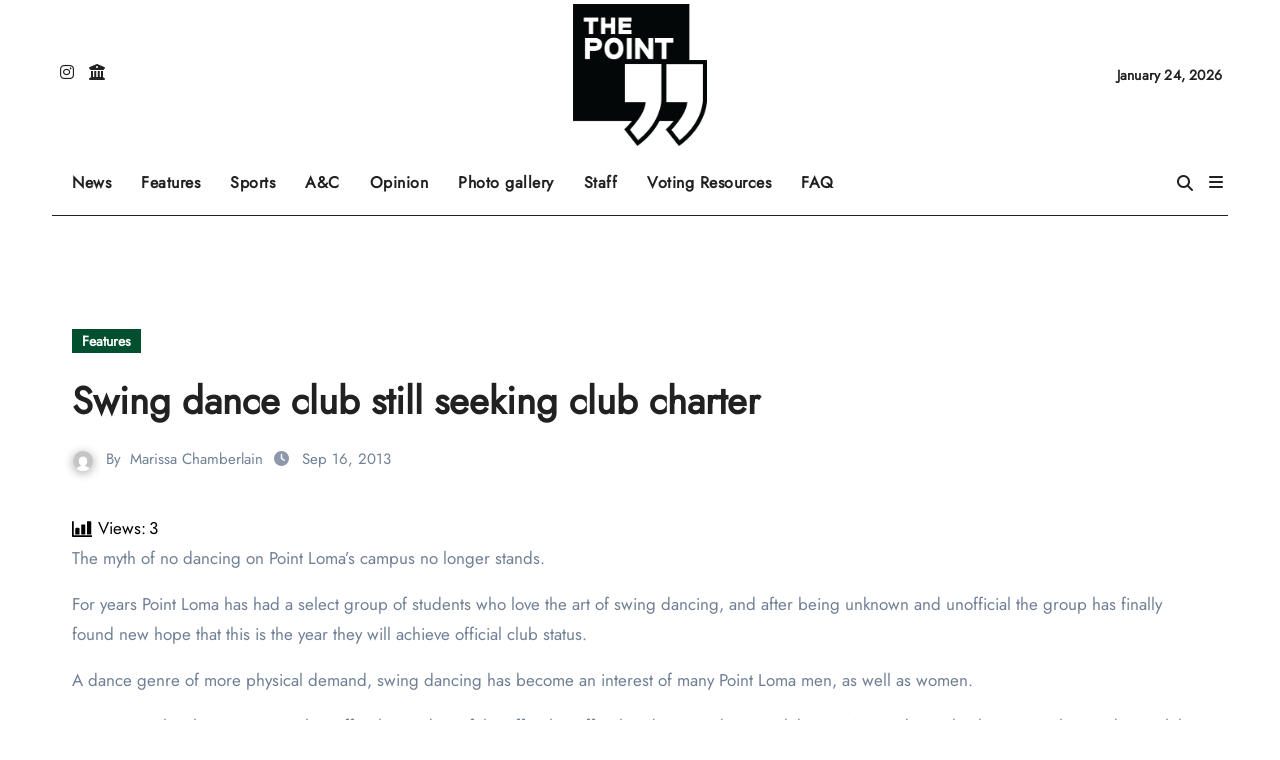

--- FILE ---
content_type: text/html; charset=utf-8
request_url: https://www.google.com/recaptcha/api2/aframe
body_size: 267
content:
<!DOCTYPE HTML><html><head><meta http-equiv="content-type" content="text/html; charset=UTF-8"></head><body><script nonce="aqbsEUJhLRz5tQR9KQMReA">/** Anti-fraud and anti-abuse applications only. See google.com/recaptcha */ try{var clients={'sodar':'https://pagead2.googlesyndication.com/pagead/sodar?'};window.addEventListener("message",function(a){try{if(a.source===window.parent){var b=JSON.parse(a.data);var c=clients[b['id']];if(c){var d=document.createElement('img');d.src=c+b['params']+'&rc='+(localStorage.getItem("rc::a")?sessionStorage.getItem("rc::b"):"");window.document.body.appendChild(d);sessionStorage.setItem("rc::e",parseInt(sessionStorage.getItem("rc::e")||0)+1);localStorage.setItem("rc::h",'1769266672250');}}}catch(b){}});window.parent.postMessage("_grecaptcha_ready", "*");}catch(b){}</script></body></html>